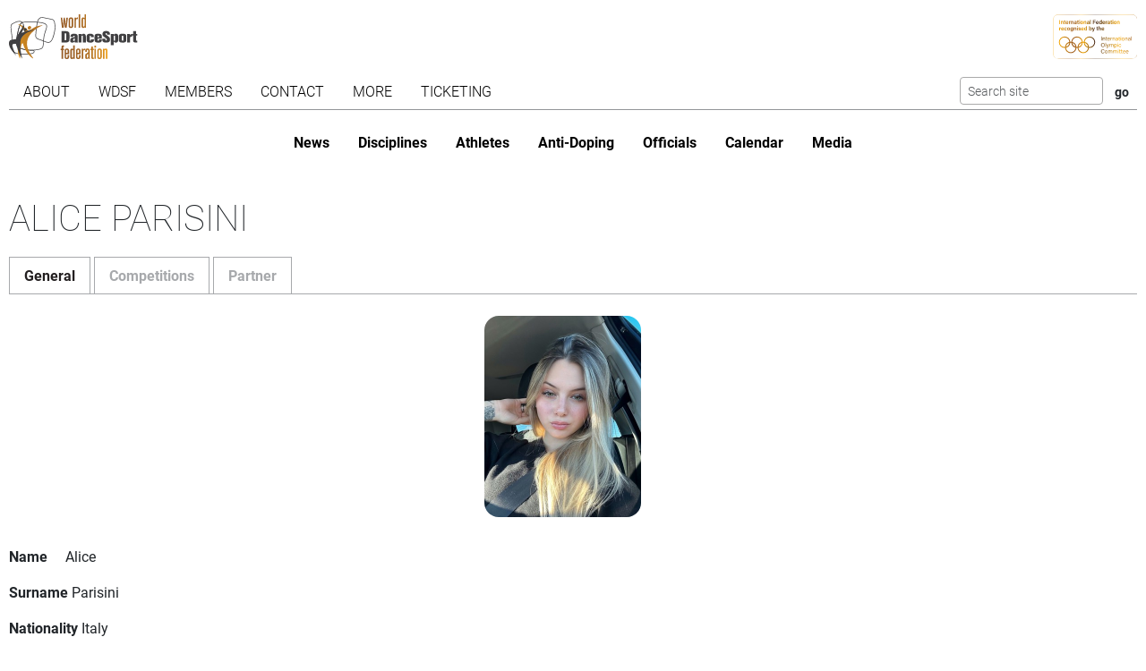

--- FILE ---
content_type: text/html; charset=utf-8
request_url: https://www.worlddancesport.org/Athletes/Alice-Parisini-a7cdcb7b-94e6-4449-8154-a8070118552b
body_size: 9171
content:
<!DOCTYPE html>
<html lang="en">
<head>
    <base href="https://www.worlddancesport.org/Athletes/Alice-Parisini-a7cdcb7b-94e6-4449-8154-a8070118552b" />
    <meta http-equiv="content-type" content="text/html; charset=utf-8" />
    <meta charset="UTF-8">

    <title>Details of WDSF athlete Alice Parisini</title>

    <meta property="og:url" content="Microsoft.AspNetCore.Http.DefaultHttpRequest" />
    <meta property="og:title" content=Details of WDSF athlete Alice Parisini />
    <meta property="fb:app_id" content="155163717868268" />
    
    <meta name="description" content="Details of the WDSF athlete Alice Parisini. Also includes the partner and competition history" />


    <meta name="viewport" content="width=device-width,initial-scale=1,maximum-scale=1,user-scalable=0">
    <meta name="HandheldFriendly" content="true" />

    <link rel="icon" type="image/png" href="/img/favicon/favicon-16x16.png" sizes="16x16" />
    <link rel="icon" type="image/png" href="/img/favicon/favicon-32x32.png" sizes="32x32" />
    <link rel="icon" type="image/png" href="/img/favicon/android-chrome-192x192.png" sizes="192x192" />
    <link rel="icon" href="/img/favicon/apple-touch-icon.png" sizes="180x180" />
    <link rel="icon" type="image/png" href="/img/favicon/android-chrome-512x512.png" sizes="512x512" />
    <link rel="apple-touch-icon" href="/img/favicon/apple-touch-icon.png" sizes="180x180" />
    <meta name="apple-mobile-web-app-capable" content="yes" />
    <meta name="apple-mobile-web-app-title" content="WDSF">

        <script id="Cookiebot" src="https://consent.cookiebot.com/uc.js" data-cbid="d373b099-d324-487f-80ca-fdc225cdef05" type="text/javascript"></script>
        <script data-cookieconsent="ignore">
            window.dataLayer = window.dataLayer || [];
            function gtag() { dataLayer.push(arguments);}
            gtag("consent", "default", {
                ad_personalization: "denied",
                ad_storage: "denied",
                ad_user_data: "denied",
                analytics_storage: "denied",
                functionality_storage: "denied",
                personalization_storage: "denied",
                security_storage: "granted",
                wait_for_update: 500,
            });
            gtag("set", "ads_data_redaction", true);
            gtag("set", "url_passthrough", false);
        </script>
        <script async src="https://www.googletagmanager.com/gtag/js?id=G-QWNLFQ7JL0"></script>
        <script>
            window.dataLayer = window.dataLayer || [];
            function gtag() { dataLayer.push(arguments); }
            gtag('js', new Date());
            gtag('config', 'G-QWNLFQ7JL0');
        </script>
        <script>
            (function loadScript(a){var b=document.getElementsByTagName("head")[0],c=document.createElement("script");c.type="text/javascript",c.src="https://tracker.metricool.com/resources/be.js",c.onreadystatechange=a,c.onload=a,b.appendChild(c)}(function(){beTracker.t({hash:"a0c38896aa00544edbf922ebee5578f6"})}));
        </script>


    <link href="/dist/4781.97b275b3.css" rel="stylesheet" type="text/css" /><link href="/dist/athlete_view.a14187a8.css" rel="stylesheet" type="text/css" />
<script type="text/javascript">!function(T,l,y){var S=T.location,k="script",D="instrumentationKey",C="ingestionendpoint",I="disableExceptionTracking",E="ai.device.",b="toLowerCase",w="crossOrigin",N="POST",e="appInsightsSDK",t=y.name||"appInsights";(y.name||T[e])&&(T[e]=t);var n=T[t]||function(d){var g=!1,f=!1,m={initialize:!0,queue:[],sv:"5",version:2,config:d};function v(e,t){var n={},a="Browser";return n[E+"id"]=a[b](),n[E+"type"]=a,n["ai.operation.name"]=S&&S.pathname||"_unknown_",n["ai.internal.sdkVersion"]="javascript:snippet_"+(m.sv||m.version),{time:function(){var e=new Date;function t(e){var t=""+e;return 1===t.length&&(t="0"+t),t}return e.getUTCFullYear()+"-"+t(1+e.getUTCMonth())+"-"+t(e.getUTCDate())+"T"+t(e.getUTCHours())+":"+t(e.getUTCMinutes())+":"+t(e.getUTCSeconds())+"."+((e.getUTCMilliseconds()/1e3).toFixed(3)+"").slice(2,5)+"Z"}(),iKey:e,name:"Microsoft.ApplicationInsights."+e.replace(/-/g,"")+"."+t,sampleRate:100,tags:n,data:{baseData:{ver:2}}}}var h=d.url||y.src;if(h){function a(e){var t,n,a,i,r,o,s,c,u,p,l;g=!0,m.queue=[],f||(f=!0,t=h,s=function(){var e={},t=d.connectionString;if(t)for(var n=t.split(";"),a=0;a<n.length;a++){var i=n[a].split("=");2===i.length&&(e[i[0][b]()]=i[1])}if(!e[C]){var r=e.endpointsuffix,o=r?e.location:null;e[C]="https://"+(o?o+".":"")+"dc."+(r||"services.visualstudio.com")}return e}(),c=s[D]||d[D]||"",u=s[C],p=u?u+"/v2/track":d.endpointUrl,(l=[]).push((n="SDK LOAD Failure: Failed to load Application Insights SDK script (See stack for details)",a=t,i=p,(o=(r=v(c,"Exception")).data).baseType="ExceptionData",o.baseData.exceptions=[{typeName:"SDKLoadFailed",message:n.replace(/\./g,"-"),hasFullStack:!1,stack:n+"\nSnippet failed to load ["+a+"] -- Telemetry is disabled\nHelp Link: https://go.microsoft.com/fwlink/?linkid=2128109\nHost: "+(S&&S.pathname||"_unknown_")+"\nEndpoint: "+i,parsedStack:[]}],r)),l.push(function(e,t,n,a){var i=v(c,"Message"),r=i.data;r.baseType="MessageData";var o=r.baseData;return o.message='AI (Internal): 99 message:"'+("SDK LOAD Failure: Failed to load Application Insights SDK script (See stack for details) ("+n+")").replace(/\"/g,"")+'"',o.properties={endpoint:a},i}(0,0,t,p)),function(e,t){if(JSON){var n=T.fetch;if(n&&!y.useXhr)n(t,{method:N,body:JSON.stringify(e),mode:"cors"});else if(XMLHttpRequest){var a=new XMLHttpRequest;a.open(N,t),a.setRequestHeader("Content-type","application/json"),a.send(JSON.stringify(e))}}}(l,p))}function i(e,t){f||setTimeout(function(){!t&&m.core||a()},500)}var e=function(){var n=l.createElement(k);n.src=h;var e=y[w];return!e&&""!==e||"undefined"==n[w]||(n[w]=e),n.onload=i,n.onerror=a,n.onreadystatechange=function(e,t){"loaded"!==n.readyState&&"complete"!==n.readyState||i(0,t)},n}();y.ld<0?l.getElementsByTagName("head")[0].appendChild(e):setTimeout(function(){l.getElementsByTagName(k)[0].parentNode.appendChild(e)},y.ld||0)}try{m.cookie=l.cookie}catch(p){}function t(e){for(;e.length;)!function(t){m[t]=function(){var e=arguments;g||m.queue.push(function(){m[t].apply(m,e)})}}(e.pop())}var n="track",r="TrackPage",o="TrackEvent";t([n+"Event",n+"PageView",n+"Exception",n+"Trace",n+"DependencyData",n+"Metric",n+"PageViewPerformance","start"+r,"stop"+r,"start"+o,"stop"+o,"addTelemetryInitializer","setAuthenticatedUserContext","clearAuthenticatedUserContext","flush"]),m.SeverityLevel={Verbose:0,Information:1,Warning:2,Error:3,Critical:4};var s=(d.extensionConfig||{}).ApplicationInsightsAnalytics||{};if(!0!==d[I]&&!0!==s[I]){var c="onerror";t(["_"+c]);var u=T[c];T[c]=function(e,t,n,a,i){var r=u&&u(e,t,n,a,i);return!0!==r&&m["_"+c]({message:e,url:t,lineNumber:n,columnNumber:a,error:i}),r},d.autoExceptionInstrumented=!0}return m}(y.cfg);function a(){y.onInit&&y.onInit(n)}(T[t]=n).queue&&0===n.queue.length?(n.queue.push(a),n.trackPageView({})):a()}(window,document,{
src: "https://js.monitor.azure.com/scripts/b/ai.2.min.js", // The SDK URL Source
crossOrigin: "anonymous", 
cfg: { // Application Insights Configuration
    connectionString: 'InstrumentationKey=35cd216f-5c9c-4fca-bb96-6f1efc025d53;IngestionEndpoint=https://westeurope-5.in.applicationinsights.azure.com/;LiveEndpoint=https://westeurope.livediagnostics.monitor.azure.com/;ApplicationId=4165306b-c256-4a4d-a210-ab7c3a2fc8ac'
}});</script></head>
<body>
    <header class="logos">
        <a href="/" class="main-logo"><img src="/img/logos/WDSF_logo_gold.svg" height="50" /></a>
        <a href="/" class="ioc-logo"><img src="/img/logos/ioc_recognised.svg" height="50" /></a>
        <a href="/" class="mobile-nav-toggler__open">
            <img src="/img/icons/hamburger_menu.svg" height="30" />
        </a>
    </header>
    <header class="navigation">
        <a href="#" class="mobile-nav-toggler__close"><img src="/img/icons/cross white.svg" height="30" /></a>
        <nav class="primary-nav nav">
            <ul><li class="has-children"><span class="menu-link "><span class="menu-link-text">About</span><span class="child-toggler"><i class="child_closed fal fa-chevron-right"></i><i class="child_open far fa-xmark"></i></span></span><ul><li><a class="menu-link " href="/About/Dance-Styles"><span class="menu-link-text">Dance Styles</span></a></li><li><a class="menu-link " href="/Breaking"><span class="menu-link-text">Breaking</span></a></li><li><a class="menu-link " href="/About/Competition"><span class="menu-link-text">Competition</span></a></li><li><a class="menu-link " href="/About/All"><span class="menu-link-text">Sport for all</span></a></li><li><a class="menu-link " href="/About/Olympic"><span class="menu-link-text">Within World Sports</span></a></li><li><a class="menu-link " href="/About/DanceSport-Games"><span class="menu-link-text">DanceSport Games</span></a></li></ul></li><li class="has-children"><span class="menu-link "><span class="menu-link-text">WDSF</span><span class="child-toggler"><i class="child_closed fal fa-chevron-right"></i><i class="child_open far fa-xmark"></i></span></span><ul><li><a class="menu-link " href="/WDSF/History"><span class="menu-link-text">History</span></a></li><li><a class="menu-link " href="/WDSF/Vision"><span class="menu-link-text">Vision</span></a></li><li><a class="menu-link " href="/WDSF/Organisation"><span class="menu-link-text">Organisation</span></a></li><li><a class="menu-link " href="/WDSF/Commissions"><span class="menu-link-text">Commissions</span></a></li><li><a class="menu-link " href="/WDSF/Associations"><span class="menu-link-text">Associations</span></a></li><li><a class="menu-link " href="/WDSF/Academy"><span class="menu-link-text">Academy</span></a></li><li><a class="menu-link " href="/WDSF/Partners"><span class="menu-link-text">Partners</span></a></li><li><a class="menu-link " href="/WDSF/Hall-of-Fame"><span class="menu-link-text">Hall of Fame</span></a></li><li><a class="menu-link " href="/WDSF/WDSF-Offices"><span class="menu-link-text">WDSF Offices</span></a></li><li><a class="menu-link " href="/WDSF/Employees"><span class="menu-link-text">Employees</span></a></li><li><a class="menu-link " href="/WDSF/IT-Infrastructure"><span class="menu-link-text">IT Infrastructure</span></a></li></ul></li><li class="has-children"><span class="menu-link "><span class="menu-link-text">Members</span><span class="child-toggler"><i class="child_closed fal fa-chevron-right"></i><i class="child_open far fa-xmark"></i></span></span><ul><li><a class="menu-link " href="/Members"><span class="menu-link-text">WDSF</span></a></li><li><a class="menu-link " href="/WDSF/Associate-Members"><span class="menu-link-text">Associate Members</span></a></li><li><a class="menu-link " href="/WDSF/Membership"><span class="menu-link-text">Membership</span></a></li></ul></li><li class="has-children"><span class="menu-link "><span class="menu-link-text">Contact</span><span class="child-toggler"><i class="child_closed fal fa-chevron-right"></i><i class="child_open far fa-xmark"></i></span></span><ul><li><a class="menu-link " href="/Contacts"><span class="menu-link-text">WDSF</span></a></li><li><a class="menu-link " href="/Contacts/Commissions-198"><span class="menu-link-text">Commissions</span></a></li><li><a class="menu-link " href="/Contacts/National-Administrators-216"><span class="menu-link-text">National Administrators</span></a></li></ul></li><li class="has-children"><span class="menu-link "><span class="menu-link-text">More</span><span class="child-toggler"><i class="child_closed fal fa-chevron-right"></i><i class="child_open far fa-xmark"></i></span></span><ul><li><a class="menu-link " href="/Rules"><span class="menu-link-text">Rules, documents and forms</span></a></li><li class="has-children"><span class="menu-link "><span class="menu-link-text">Meeting minutes & reports</span><span class="child-toggler"><i class="child_closed fal fa-chevron-right"></i><i class="child_open far fa-xmark"></i></span></span><ul><li><a class="menu-link " href="/Minutes/GeneralAssembly"><span class="menu-link-text">General Meeting</span></a></li><li><a class="menu-link " href="/Minutes/Presidium"><span class="menu-link-text">Presidium</span></a></li><li><a class="menu-link " href="/Minutes/ManagingCommittee"><span class="menu-link-text">Managing Committee</span></a></li></ul></li><li><a class="menu-link " href="/Press/Corporate-Identity"><span class="menu-link-text">Corporate Identity</span></a></li><li><a class="menu-link " href="/FAQ"><span class="menu-link-text">Frequently Asked Questions</span></a></li><li><a class="menu-link " href="https://my.wdsf.org"><span class="menu-link-text">My WDSF account</span></a></li></ul></li><li><a class="menu-link " href="https://wdregistrationfront.azureedge.net/ticketing"><span class="menu-link-text">Ticketing</span></a></li></ul>
            <div class="search">
                <form method="get" class="search__form" action="/Search">
                    <input type="text" maxlength="50" name="q" class="search__input form-control form-control-sm" placeholder="Search site" />
                    <input type="submit" value="go" class="search__submit btn btn-sm" />
                </form>
            </div>
        </nav>
        <nav class="secondary-nav nav">
            <ul><li class="mobile_only"><a class="menu-link " href="/"><span class="menu-link-text">Home</span></a></li><li><a class="menu-link " href="/News"><span class="menu-link-text">News</span></a></li><li class="has-children"><span class="menu-link "><span class="menu-link-text">Disciplines</span><span class="child-toggler"><i class="child_closed fal fa-chevron-right"></i><i class="child_open far fa-xmark"></i></span></span><ul><li><a class="menu-link " href="/Standard-Latin-10Dance"><span class="menu-link-text">Standard, Latin and Ten Dance</span></a></li><li><a class="menu-link " href="/Breaking"><span class="menu-link-text">Breaking</span></a></li><li><a class="menu-link " href="/Professional"><span class="menu-link-text">Professional</span></a></li><li><a class="menu-link " href="/Stage"><span class="menu-link-text">Stage</span></a></li><li><a class="menu-link " href="/Caribbean"><span class="menu-link-text">Caribbean</span></a></li><li><a class="menu-link " href="/Disco"><span class="menu-link-text">Disco</span></a></li><li><a class="menu-link " href="/HipHop"><span class="menu-link-text">HipHop</span></a></li><li><a class="menu-link " href="https://wrrc.dance/"><span class="menu-link-text">Rock'n'Roll</span></a></li></ul></li><li class="has-children active"><span class="menu-link "><span class="menu-link-text">Athletes</span><span class="child-toggler"><i class="child_closed fal fa-chevron-right"></i><i class="child_open far fa-xmark"></i></span></span><ul><li><a class="menu-link " href="/Ranking/World"><span class="menu-link-text">World Ranking</span></a></li><li><a class="menu-link " href="/Ranking/GrandSlam"><span class="menu-link-text">GrandSlam Ranking</span></a></li><li class="active"><a class="menu-link " href="/Athletes"><span class="menu-link-text">Athletes</span></a></li><li><a class="menu-link " href="/Couples"><span class="menu-link-text">Couples</span></a></li><li><a class="menu-link " href="/Teams"><span class="menu-link-text">Teams</span></a></li><li><a class="menu-link " href="/WDSF/Safe-Sport"><span class="menu-link-text">Safe Sport</span></a></li><li><a class="menu-link " href="https://ecards.worlddancesport.org"><span class="menu-link-text">Apply for a license here</span></a></li></ul></li><li><a class="menu-link " href="/Rule/Anti-Doping"><span class="menu-link-text">Anti-Doping</span></a></li><li class="has-children"><span class="menu-link "><span class="menu-link-text">Officials</span><span class="child-toggler"><i class="child_closed fal fa-chevron-right"></i><i class="child_open far fa-xmark"></i></span></span><ul><li><a class="menu-link " href="/Officials"><span class="menu-link-text">List</span></a></li><li><a class="menu-link " href="/NominatedOfficials"><span class="menu-link-text">Nominated</span></a></li></ul></li><li class="has-children"><span class="menu-link "><span class="menu-link-text">Calendar</span><span class="child-toggler"><i class="child_closed fal fa-chevron-right"></i><i class="child_open far fa-xmark"></i></span></span><ul><li><a class="menu-link " href="/Calendar/Competitions"><span class="menu-link-text">Competitions</span></a></li><li><a class="menu-link " href="/Calendar/Results"><span class="menu-link-text">Results</span></a></li><li><a class="menu-link " href="/Calendar/Officials"><span class="menu-link-text">Congresses and Exams</span></a></li><li><a class="menu-link " href="/Events/Granting"><span class="menu-link-text">Title grantings</span></a></li><li><a class="menu-link " href="/Agm"><span class="menu-link-text">AGM</span></a></li><li><a class="menu-link " href="/Content/Organiser"><span class="menu-link-text">Organisers</span></a></li></ul></li><li class="has-children"><span class="menu-link "><span class="menu-link-text">Media</span><span class="child-toggler"><i class="child_closed fal fa-chevron-right"></i><i class="child_open far fa-xmark"></i></span></span><ul><li><a class="menu-link " href="/Media/Gallery"><span class="menu-link-text">Gallery</span></a></li><li><a class="menu-link " href="/Media/Collections"><span class="menu-link-text">Collections</span></a></li><li><a class="menu-link " href="https://www.dancesporttotal.com/"><span class="menu-link-text">Live Events</span></a></li><li><a class="menu-link " href="https://my.wdsf.org/Subscriptions/BackstageAccess"><span class="menu-link-text">Backstage Access</span></a></li><li><a class="menu-link " href="https://my.wdsf.org/Subscriptions/MediaLicense"><span class="menu-link-text">Media License</span></a></li></ul></li></ul>
        </nav>
    </header>

    
        <aside class="hero-banner">
            
        </aside>
    




<main>
    <h1>Alice Parisini</h1>
    <ul class="nav nav-tabs" role="tablist" id="contentTab">
        <li class="nav-item" role="presentation">
            <button class="nav-link active" data-bs-toggle="tab" data-bs-target="#general" type="button" role="tab" aria-controls="general" aria-selected="true">General</button>
        </li>
        <li class="nav-item" role="presentation">
            <button class="nav-link" data-bs-toggle="tab" data-bs-target="#competition" type="button" role="tab" aria-controls="competition" aria-selected="true">Competitions</button>
        </li>

            <li class="nav-item" role="presentation">
                <button class="nav-link" data-bs-toggle="tab" data-bs-target="#partner" type="button" role="tab" aria-controls="partner" aria-selected="true">Partner</button>
            </li>

    </ul>
    <article class="tab-content">

        <section id="general" class="tab-pane show active" role="tabpanel">
            <h2 class="hideInTab">General information</h2>
            <div class="profile profile--single">
                <div class="profile__picture with-image-placeholder">
                        <img src="/api/picture/person/a7cdcb7b-94e6-4449-8154-a8070118552b?useAlternate=False" width="175" height="225" alt="Profile picture of Alice Parisini" />
                </div>
                <dl class="profile__info">
                    <dt class="profile__info__label">Name</dt>
                    <dd class="profile__info__content">Alice</dd>
                    <dt class="profile__info__label">Surname</dt>
                    <dd class="profile__info__content">Parisini</dd>
                    <dt class="profile__info__label">Nationality</dt>
                    <dd class="profile__info__content">Italy</dd>
                    <dt class="profile__info__label">Member Id number (MIN)</dt>
                    <dd class="profile__info__content">10116597</dd>


                        <dt class="profile__info__label">Current age group</dt>
                            <dd class="profile__info__content">Adult</dd>

                        <dt class="profile__info__label">Represents</dt>

                    <dd class="profile__info__content">Albania</dd>
                </dl>
                <dl class="profile__info profile__info--second">

                    <dt class="profile__info__label">Licenses</dt>
                    <dd class="profile__info__content">
                            <p>
                                Division: General<br />
                                Status: Active<br />
                                Expires on: 25/04/2026
                            </p>
                    </dd>


                        <dt class="profile__info__label">Transfered from</dt>
                        <dd class="profile__info__content">
                            <p>
Italy                                    to
Georgia                                    on
18/04/2022 <br />
                            </p>
                        </dd>







                </dl>
            </div>
        </section>
        <section id="competition" class="tab-pane" role="tabpanel">
            <h2 class="hideInTab">Competitions</h2>
                    <input type="hidden" value="" class="js-ranking-selector" />
                <div class="table-responsive">
                    <table class="table table-striped table-withranking js-ranking-table">
                        <thead>
                            <tr>
                                <th>Rank</th>
                                <th>Points</th>
                                <th>Date</th>
                                <th>Event</th>
                                <th>Discipline</th>
                                <th>Category</th>
                                <th>Location</th>
                            </tr>
                        </thead>
                        <tbody>
                                <tr >
                                        <td>4.</td>
                                        <td>429</td>
                                    <td class="dateColumn">8 November 2025</td>
                                    <td><a href="/Competitions/Ranking/World-Open-(new-series)-Zlin-Adult-Latin-64484">World Open (new series)</a></td>
                                    <td>Latin</td>
                                    <td>Adult</td>
                                    <td>Zlin, Czechia</td>
                                </tr>
                                <tr >
                                        <td>37.</td>
                                        <td>378</td>
                                    <td class="dateColumn">5 October 2025</td>
                                    <td><a href="/Competitions/Ranking/GrandSlam-Rome-Adult-Latin-64676">GrandSlam</a></td>
                                    <td>Latin</td>
                                    <td>Adult</td>
                                    <td>Rome, Italy</td>
                                </tr>
                                <tr >
                                        <td>8.</td>
                                        <td>369</td>
                                    <td class="dateColumn">28 September 2025</td>
                                    <td><a href="/Competitions/Ranking/World-Open-(new-series)-Vagos-Adult-Latin-64657">World Open (new series)</a></td>
                                    <td>Latin</td>
                                    <td>Adult</td>
                                    <td>Vagos, Portugal</td>
                                </tr>
                                <tr >
                                        <td>1.</td>
                                        <td>340</td>
                                    <td class="dateColumn">17 May 2025</td>
                                    <td><a href="/Competitions/Ranking/International-Open-Valencia-(Paterna)-Adult-Latin-63362">International Open</a></td>
                                    <td>Latin</td>
                                    <td>Adult</td>
                                    <td>Valencia (Paterna), Spain</td>
                                </tr>
                                <tr >
                                        <td>82.</td>
                                        <td>214</td>
                                    <td class="dateColumn">13 April 2025</td>
                                    <td><a href="/Competitions/Ranking/GrandSlam-Blackpool-Adult-Latin-63466">GrandSlam</a></td>
                                    <td>Latin</td>
                                    <td>Adult</td>
                                    <td>Blackpool, United Kingdom</td>
                                </tr>
                                <tr >
                                        <td>7.</td>
                                        <td>252</td>
                                    <td class="dateColumn">30 March 2025</td>
                                    <td><a href="/Competitions/Ranking/International-Open-Calvia-Adult-Latin-63453">International Open</a></td>
                                    <td>Latin</td>
                                    <td>Adult</td>
                                    <td>Calvia, Spain</td>
                                </tr>
                                <tr >
                                        <td>12.</td>
                                        <td>314</td>
                                    <td class="dateColumn">9 February 2025</td>
                                    <td><a href="/Competitions/Ranking/World-Open-(new-series)-Antwerp-Adult-Latin-62687">World Open (new series)</a></td>
                                    <td>Latin</td>
                                    <td>Adult</td>
                                    <td>Antwerp, Belgium</td>
                                </tr>
                                <tr >
                                        <td>12.</td>
                                        <td>363</td>
                                    <td class="dateColumn">25 January 2025</td>
                                    <td><a href="/Competitions/Ranking/World-Open-(new-series)-Pforzheim-Adult-Latin-62235">World Open (new series)</a></td>
                                    <td>Latin</td>
                                    <td>Adult</td>
                                    <td>Pforzheim, Germany</td>
                                </tr>
                                <tr >
                                        <td>3.</td>
                                        <td>351</td>
                                    <td class="dateColumn">14 December 2024</td>
                                    <td><a href="/Competitions/Ranking/International-Open-Zagreb-Adult-Latin-60683">International Open</a></td>
                                    <td>Latin</td>
                                    <td>Adult</td>
                                    <td>Zagreb, Croatia</td>
                                </tr>
                                <tr >
                                        <td>2.</td>
                                        <td>314</td>
                                    <td class="dateColumn">8 December 2024</td>
                                    <td><a href="/Competitions/Ranking/International-Open-Gliwice-Adult-Latin-62492">International Open</a></td>
                                    <td>Latin</td>
                                    <td>Adult</td>
                                    <td>Gliwice , Poland</td>
                                </tr>
                                <tr >
                                        <td colspan="2">Excused</td>
                                    <td class="dateColumn">29 September 2024</td>
                                    <td><a href="/Competitions/Ranking/International-Open-Alicante-Adult-Latin-61885">International Open</a></td>
                                    <td>Latin</td>
                                    <td>Adult</td>
                                    <td>Alicante, Spain</td>
                                </tr>
                                <tr >
                                        <td>58.</td>
                                        <td>276</td>
                                    <td class="dateColumn">16 August 2024</td>
                                    <td><a href="/Competitions/Ranking/GrandSlam-Stuttgart-Adult-Latin-61288">GrandSlam</a></td>
                                    <td>Latin</td>
                                    <td>Adult</td>
                                    <td>Stuttgart , Germany</td>
                                </tr>
                                <tr >
                                        <td>9.</td>
                                        <td>198</td>
                                    <td class="dateColumn">18 May 2024</td>
                                    <td><a href="/Competitions/Ranking/International-Open-Tbilisi-Adult-Latin-61540">International Open</a></td>
                                    <td>Latin</td>
                                    <td>Adult</td>
                                    <td>Tbilisi, Georgia</td>
                                </tr>
                                <tr >
                                        <td>38.</td>
                                        <td>358</td>
                                    <td class="dateColumn">4 May 2024</td>
                                    <td><a href="/Competitions/Ranking/GrandSlam-Calvi&#xE0;-Adult-Latin-61028">GrandSlam</a></td>
                                    <td>Latin</td>
                                    <td>Adult</td>
                                    <td>Calvi&#xE0;, Spain</td>
                                </tr>
                                <tr >
                                        <td>4.</td>
                                        <td>281</td>
                                    <td class="dateColumn">14 April 2024</td>
                                    <td><a href="/Competitions/Ranking/International-Open-Bassano-Del-Grappa-Adult-Latin-61435">International Open</a></td>
                                    <td>Latin</td>
                                    <td>Adult</td>
                                    <td>Bassano Del Grappa, Italy</td>
                                </tr>
                                <tr >
                                        <td colspan="2">Excused</td>
                                    <td class="dateColumn">24 February 2024</td>
                                    <td><a href="/Competitions/Ranking/International-Open-V&#xF6;sendorf-Adult-Latin-60212">International Open</a></td>
                                    <td>Latin</td>
                                    <td>Adult</td>
                                    <td>V&#xF6;sendorf, Austria</td>
                                </tr>
                                <tr >
                                        <td>5.</td>
                                        <td>246</td>
                                    <td class="dateColumn">28 January 2024</td>
                                    <td><a href="/Competitions/Ranking/International-Open-Ankara-Adult-Latin-60513">International Open</a></td>
                                    <td>Latin</td>
                                    <td>Adult</td>
                                    <td>Ankara, T&#xFC;rkiye</td>
                                </tr>
                                <tr >
                                        <td>12.</td>
                                        <td>205</td>
                                    <td class="dateColumn">21 January 2024</td>
                                    <td><a href="/Competitions/Ranking/World-Open-(new-series)-Lazise-Adult-Latin-60654">World Open (new series)</a></td>
                                    <td>Latin</td>
                                    <td>Adult</td>
                                    <td>Lazise , Italy</td>
                                </tr>
                                <tr >
                                        <td>7.</td>
                                        <td>217</td>
                                    <td class="dateColumn">19 November 2023</td>
                                    <td><a href="/Competitions/Ranking/International-Open-Salaspils-Adult-Latin-60263">International Open</a></td>
                                    <td>Latin</td>
                                    <td>Adult</td>
                                    <td>Salaspils, Latvia</td>
                                </tr>
                                <tr >
                                        <td>14.</td>
                                        <td>166</td>
                                    <td class="dateColumn">28 October 2023</td>
                                    <td><a href="/Competitions/Ranking/World-Open-(new-series)-Vagos-Adult-Latin-60038">World Open (new series)</a></td>
                                    <td>Latin</td>
                                    <td>Adult</td>
                                    <td>Vagos, Portugal</td>
                                </tr>
                                <tr >
                                        <td>7.</td>
                                        <td>217</td>
                                    <td class="dateColumn">16 September 2023</td>
                                    <td><a href="/Competitions/Ranking/International-Open-La-Louviere-Adult-Latin-59905">International Open</a></td>
                                    <td>Latin</td>
                                    <td>Adult</td>
                                    <td>La Louviere, Belgium</td>
                                </tr>
                                <tr >
                                        <td>14.</td>
                                        <td></td>
                                    <td class="dateColumn">10 August 2023</td>
                                    <td><a href="/Competitions/Ranking/Open-Stuttgart-Rising-Stars-Latin-59466">Open</a></td>
                                    <td>Latin</td>
                                    <td>Rising Stars</td>
                                    <td>Stuttgart, Germany</td>
                                </tr>
                                <tr >
                                        <td>18.</td>
                                        <td>186</td>
                                    <td class="dateColumn">1 July 2023</td>
                                    <td><a href="/Competitions/Ranking/World-Open-(new-series)-Wuppertal-Adult-Latin-58594">World Open (new series)</a></td>
                                    <td>Latin</td>
                                    <td>Adult</td>
                                    <td>Wuppertal, Germany</td>
                                </tr>
                                <tr >
                                        <td>7.</td>
                                        <td>182</td>
                                    <td class="dateColumn">27 May 2023</td>
                                    <td><a href="/Competitions/Ranking/International-Open-Tbilisi-Adult-Latin-59597">International Open</a></td>
                                    <td>Latin</td>
                                    <td>Adult</td>
                                    <td>Tbilisi, Georgia</td>
                                </tr>
                                <tr >
                                        <td>9.</td>
                                        <td>168</td>
                                    <td class="dateColumn">6 May 2023</td>
                                    <td><a href="/Competitions/Ranking/International-Open-Tirana-Adult-Latin-59053">International Open</a></td>
                                    <td>Latin</td>
                                    <td>Adult</td>
                                    <td>Tirana, Albania</td>
                                </tr>
                                <tr >
                                        <td>7.</td>
                                        <td>252</td>
                                    <td class="dateColumn">19 March 2023</td>
                                    <td><a href="/Competitions/Ranking/International-Open-Cisterna-di-Latina-Adult-Latin-59417">International Open</a></td>
                                    <td>Latin</td>
                                    <td>Adult</td>
                                    <td>Cisterna di Latina, Italy</td>
                                </tr>
                                <tr >
                                        <td>23.</td>
                                        <td>134</td>
                                    <td class="dateColumn">11 February 2023</td>
                                    <td><a href="/Competitions/Ranking/World-Open-(new-series)-Antwerpen-Adult-Latin-58887">World Open (new series)</a></td>
                                    <td>Latin</td>
                                    <td>Adult</td>
                                    <td>Antwerpen, Belgium</td>
                                </tr>
                                <tr >
                                        <td>6.</td>
                                        <td>224</td>
                                    <td class="dateColumn">8 January 2023</td>
                                    <td><a href="/Competitions/Ranking/International-Open-Cossirano-di-Trenzano-(BS)-Adult-Latin-58828">International Open</a></td>
                                    <td>Latin</td>
                                    <td>Adult</td>
                                    <td>Cossirano di Trenzano (BS), Italy</td>
                                </tr>
                                <tr >
                                        <td>1.</td>
                                        <td>230</td>
                                    <td class="dateColumn">10 December 2022</td>
                                    <td><a href="/Competitions/Ranking/International-Open-Jesi-Adult-Latin-58932">International Open</a></td>
                                    <td>Latin</td>
                                    <td>Adult</td>
                                    <td>Jesi, Italy</td>
                                </tr>
                                <tr >
                                        <td>7.</td>
                                        <td>252</td>
                                    <td class="dateColumn">26 November 2022</td>
                                    <td><a href="/Competitions/Ranking/International-Open-Turin-Adult-Latin-58699">International Open</a></td>
                                    <td>Latin</td>
                                    <td>Adult</td>
                                    <td>Turin, Italy</td>
                                </tr>
                                <tr >
                                        <td>3.</td>
                                        <td></td>
                                    <td class="dateColumn">8 February 2020</td>
                                    <td><a href="/Competitions/Ranking/Open-Montichiari-Brescia-Junior-II-Latin-55858">Open</a></td>
                                    <td>Latin</td>
                                    <td>Junior II</td>
                                    <td>Montichiari Brescia, Italy</td>
                                </tr>
                                <tr >
                                        <td>2.</td>
                                        <td></td>
                                    <td class="dateColumn">7 December 2019</td>
                                    <td><a href="/Competitions/Ranking/Open-Jesi-Junior-Latin-55901">Open</a></td>
                                    <td>Latin</td>
                                    <td>Junior</td>
                                    <td>Jesi, Italy</td>
                                </tr>
                                <tr >
                                        <td>19.</td>
                                        <td>86</td>
                                    <td class="dateColumn">7 December 2019</td>
                                    <td><a href="/Competitions/Ranking/Open-Jesi-Youth-Latin-55677">Open</a></td>
                                    <td>Latin</td>
                                    <td>Youth</td>
                                    <td>Jesi, Italy</td>
                                </tr>
                                <tr >
                                        <td>3.</td>
                                        <td></td>
                                    <td class="dateColumn">30 November 2019</td>
                                    <td><a href="/Competitions/Ranking/Open-Vigevano-Junior-II-Latin-55774">Open</a></td>
                                    <td>Latin</td>
                                    <td>Junior II</td>
                                    <td>Vigevano, Italy</td>
                                </tr>
                                <tr >
                                        <td>15.</td>
                                        <td>104</td>
                                    <td class="dateColumn">30 November 2019</td>
                                    <td><a href="/Competitions/Ranking/Open-Vigevano-Youth-Latin-55772">Open</a></td>
                                    <td>Latin</td>
                                    <td>Youth</td>
                                    <td>Vigevano, Italy</td>
                                </tr>
                                <tr >
                                        <td>7.</td>
                                        <td></td>
                                    <td class="dateColumn">9 February 2019</td>
                                    <td><a href="/Competitions/Ranking/Open-Brescia-Junior-II-Latin-54028">Open</a></td>
                                    <td>Latin</td>
                                    <td>Junior II</td>
                                    <td>Brescia, Italy</td>
                                </tr>
                                <tr >
                                        <td>21.</td>
                                        <td>78</td>
                                    <td class="dateColumn">9 February 2019</td>
                                    <td><a href="/Competitions/Ranking/Open-Brescia-Youth-Latin-54029">Open</a></td>
                                    <td>Latin</td>
                                    <td>Youth</td>
                                    <td>Brescia, Italy</td>
                                </tr>
                                <tr >
                                        <td>6.</td>
                                        <td></td>
                                    <td class="dateColumn">8 December 2018</td>
                                    <td><a href="/Competitions/Ranking/Open-Jesi-Junior-Latin-53773">Open</a></td>
                                    <td>Latin</td>
                                    <td>Junior</td>
                                    <td>Jesi, Italy</td>
                                </tr>
                                <tr >
                                        <td>18.</td>
                                        <td>68</td>
                                    <td class="dateColumn">8 December 2018</td>
                                    <td><a href="/Competitions/Ranking/Open-Jesi-Youth-Latin-52638">Open</a></td>
                                    <td>Latin</td>
                                    <td>Youth</td>
                                    <td>Jesi, Italy</td>
                                </tr>
                                <tr >
                                        <td>11.</td>
                                        <td></td>
                                    <td class="dateColumn">27 October 2018</td>
                                    <td><a href="/Competitions/Ranking/Open-Pescara-Junior-II-Latin-52467">Open</a></td>
                                    <td>Latin</td>
                                    <td>Junior II</td>
                                    <td>Pescara, Italy</td>
                                </tr>
                                <tr >
                                        <td>28.</td>
                                        <td>55</td>
                                    <td class="dateColumn">27 October 2018</td>
                                    <td><a href="/Competitions/Ranking/Open-Pescara-Youth-Latin-52471">Open</a></td>
                                    <td>Latin</td>
                                    <td>Youth</td>
                                    <td>Pescara, Italy</td>
                                </tr>
                                <tr >
                                        <td>5.</td>
                                        <td></td>
                                    <td class="dateColumn">9 June 2018</td>
                                    <td><a href="/Competitions/Ranking/Open-Rubiera-Junior-Latin-52286">Open</a></td>
                                    <td>Latin</td>
                                    <td>Junior</td>
                                    <td>Rubiera, Italy</td>
                                </tr>
                                <tr >
                                        <td>18.</td>
                                        <td>68</td>
                                    <td class="dateColumn">8 June 2018</td>
                                    <td><a href="/Competitions/Ranking/Open-Rubiera-Youth-Latin-52276">Open</a></td>
                                    <td>Latin</td>
                                    <td>Youth</td>
                                    <td>Rubiera, Italy</td>
                                </tr>
                                <tr >
                                        <td>7.</td>
                                        <td></td>
                                    <td class="dateColumn">2 June 2018</td>
                                    <td><a href="/Competitions/Ranking/Open-Livorno-Junior-II-Latin-52195">Open</a></td>
                                    <td>Latin</td>
                                    <td>Junior II</td>
                                    <td>Livorno, Italy</td>
                                </tr>
                                <tr >
                                        <td>27.</td>
                                        <td>60</td>
                                    <td class="dateColumn">2 June 2018</td>
                                    <td><a href="/Competitions/Ranking/Open-Livorno-Youth-Latin-52197">Open</a></td>
                                    <td>Latin</td>
                                    <td>Youth</td>
                                    <td>Livorno, Italy</td>
                                </tr>
                                <tr >
                                        <td>5.</td>
                                        <td></td>
                                    <td class="dateColumn">1 May 2018</td>
                                    <td><a href="/Competitions/Ranking/Open-Torino-Junior-II-Latin-52237">Open</a></td>
                                    <td>Latin</td>
                                    <td>Junior II</td>
                                    <td>Torino, Italy</td>
                                </tr>
                                <tr >
                                        <td>19.</td>
                                        <td>59</td>
                                    <td class="dateColumn">1 May 2018</td>
                                    <td><a href="/Competitions/Ranking/Open-Torino-Youth-Latin-52236">Open</a></td>
                                    <td>Latin</td>
                                    <td>Youth</td>
                                    <td>Torino, Italy</td>
                                </tr>
                                <tr >
                                        <td>3.</td>
                                        <td></td>
                                    <td class="dateColumn">7 April 2018</td>
                                    <td><a href="/Competitions/Ranking/Open-Olbia-Junior-Latin-52186">Open</a></td>
                                    <td>Latin</td>
                                    <td>Junior</td>
                                    <td>Olbia, Italy</td>
                                </tr>
                                <tr >
                                        <td>40.</td>
                                        <td>64</td>
                                    <td class="dateColumn">7 April 2018</td>
                                    <td><a href="/Competitions/Ranking/Open-Olbia-Youth-Latin-52183">Open</a></td>
                                    <td>Latin</td>
                                    <td>Youth</td>
                                    <td>Olbia, Italy</td>
                                </tr>
                        </tbody>
                    </table>
                </div>
        </section>

            <section id="partner" class="tab-pane" role="tabpanel">
                <h2 class="hideInTab">Partner</h2>
                <div class="table-responsive">
                    <table class="table table-striped">
                        <thead>
                            <tr>
                                <th>Couple</th>
                                <th>Name</th>
                                <th>Nationality</th>
                                <th>Competing for</th>
                                <th>Status</th>
                                <th>Joined</th>
                                <th>Retired</th>
                            </tr>
                        </thead>
                        <tbody>
                                <tr>
                                    <td><a href="/Couples/Alessandro-Tenore-and-Alice-Parisini-607927">info</a></td>
                                    <td><a href="/Athletes/Alessandro-Tenore-db5988b4-3e9d-4449-9078-a877012f2b27">Alessandro Tenore</a></td>
                                    <td>Georgia</td>
                                    <td>Albania</td>
                                    <td>Active</td>
                                    <td>20/04/2022</td>
                                    <td></td>
                                </tr>
                                <tr>
                                    <td><a href="/Couples/Francesco-De-Biase-and-Alice-Parisini-604533">info</a></td>
                                    <td><a href="/Athletes/Francesco-De-Biase-f13b291c-5679-4508-831f-a74000b88e1a">Francesco De Biase</a></td>
                                    <td>Italy</td>
                                    <td>Italy</td>
                                    <td>Retired</td>
                                    <td>13/11/2019</td>
                                    <td>25/03/2021</td>
                                </tr>
                                <tr>
                                    <td><a href="/Couples/Erminio-De-Matteo-and-Alice-Parisini-596534">info</a></td>
                                    <td><a href="/Athletes/Erminio-De-Matteo-c8b91978-858a-4e6d-9227-a6e300ac32e6">Erminio De Matteo</a></td>
                                    <td>Italy</td>
                                    <td>Italy</td>
                                    <td>Retired</td>
                                    <td>03/04/2018</td>
                                    <td>13/11/2019</td>
                                </tr>
                        </tbody>
                    </table>
                </div>
            </section>
    </article>
</main>
    
        <aside class="hero-banner" style="margin:2rem 0;">
            <div class="advertising" data-placement=a054f661-f453-4b78-a62c-b2910131d887><a href="https://old.worlddancesport.org" title="Old website" class="advertising__link">
    <picture class="advertising__picture">
        <source srcset="https://cdnb.worlddancesport.org/images/ads/786.jpg?638762780476314728" type="image/jpeg" media="(min-width: 768px)" width="1502" height="159">
        <img src="https://cdnb.worlddancesport.org/images/ads/786_alt.jpg?638762780476314762" width="916" height="315" alt="Old website"/>
    </picture>
</a> </div>
        </aside>
    

    <footer class="footer">
        <a href="/" class="footer__main-logo"><img src="/img/logos/WDSF_logo_white_horizontal.svg" height="30" /></a>

        <section class="social__container">
            <div class="social__icons">
                <a href="https://twitter.com/DanceSportTotal" class="social__icons__link"><img src="/img/icons/icon_Twitter_white.svg" height="50" class="social__icons__link__icon" /></a>

                <div class="dropdown dropdown-center">
                    <button class="dropdown-toggle social__icons__dropdown" type="button" data-bs-toggle="dropdown" aria-expanded="false">
                        <img src="/img/icons/icon_Insta_white.svg" height="50" class="social__icons__dropdown__icon" />
                    </button>
                    <ul class="dropdown-menu social__icons__dropdownmenu">
                        <li class="dropdown-item"><a href="https://www.instagram.com/wdsfdancesport" class="social__icons__dropdownmenu__item">Std/Lat</a></li>
                        <li class="dropdown-item"><a href="https://www.instagram.com/_breakingforgold" class="social__icons__dropdownmenu__item">Breaking</a></li>
                        <li class="dropdown-item"><a href="https://www.instagram.com/wdsf_caribbean" class="social__icons__dropdownmenu__item">Caribbean</a></li>

                        <li class="dropdown-item"><a href="https://www.instagram.com/wdsf_stage/" class="social__icons__dropdownmenu__item">Stage</a></li>
                        <li class="dropdown-item"><a href="https://www.instagram.com/wdsf_disco/" class="social__icons__dropdownmenu__item">Disco</a></li>
                        <li class="dropdown-item"><a href="https://www.instagram.com/wdsf_hiphop/" class="social__icons__dropdownmenu__item">HipHop</a></li>
                    </ul>
                </div>

                <div class="dropdown dropdown-center">
                    <button class="dropdown-toggle social__icons__dropdown" type="button" data-bs-toggle="dropdown" aria-expanded="false">
                        <img src="/img/icons/icon_Facebook_white.svg" height="50" class="social__icons__dropdown__icon" />
                    </button>
                    <ul class="dropdown-menu social__icons__dropdownmenu">
                        <li class="dropdown-item"><a href="https://www.facebook.com/wdsfisdancesporttotal" class="social__icons__dropdownmenu__item">Std/Lat</a></li>
                        <li class="dropdown-item"><a href="https://www.facebook.com/breakingforgold" class="social__icons__dropdownmenu__item">Breaking</a></li>
                        <li class="dropdown-item"><a href="https://www.facebook.com/wdsfstage" class="social__icons__dropdownmenu__item">Stage</a></li>
                        <li class="dropdown-item"><a href="https://www.facebook.com/wdsfdisco" class="social__icons__dropdownmenu__item">Disco</a></li>
                        <li class="dropdown-item"><a href="https://www.facebook.com/wdsfhiphop" class="social__icons__dropdownmenu__item">HipHop</a></li>
                    </ul>
                </div>

                <div class="dropdown dropdown-center">
                    <button class="dropdown-toggle social__icons__dropdown" type="button" data-bs-toggle="dropdown" aria-expanded="false">
                        <img src="/img/icons/icon_TikTok_white.svg" height="50" class="social__icons__dropdown__icon" />
                    </button>
                    <ul class="dropdown-menu social__icons__dropdownmenu">
                        <li class="dropdown-item"><a href="https://www.tiktok.com/@wdsfdancesport" class="social__icons__dropdownmenu__item">Std/Lat</a></li>
                        <li class="dropdown-item"><a href="https://www.tiktok.com/@wdsf.stage.dance" class="social__icons__dropdownmenu__item">Stage</a></li>
                    </ul>
                </div>

            <div class="dropdown dropdown-center">
                <button class="dropdown-toggle social__icons__dropdown" type="button" data-bs-toggle="dropdown" aria-expanded="false">
                    <img src="/img/icons/icon_Youtube_white.svg" height="50" class="social__icons__dropdown__icon" />
                </button>
                <ul class="dropdown-menu social__icons__dropdownmenu">
                    <li class="dropdown-item"><a href="https://www.youtube.com/@DanceSportTotal" class="social__icons__dropdownmenu__item">Std/Lat</a></li>
                    <li class="dropdown-item"><a href="https://www.youtube.com/@breakingforgold" class="social__icons__dropdownmenu__item">Breaking</a></li>
                </ul>
            </div>
        </section>

        <p class="footer__disclaimer">
            &copy; WDSF 2010 - 2026 <a href="/Legal/Terms-of-Use">Terms of Use</a> <a href="/Legal/Privacy-Policy">Privacy Policy</a> <a href="/cdn-cgi/l/email-protection#6413010609051710011624130017024a0b1603">Webmaster</a>
        </p>
        <p class="footer__creator">
            Code &amp; Design by <a href="https://www.jaykay-design.com">Jay-Kay Design</a>.
        </p>

    </footer>


    <script data-cfasync="false" src="/cdn-cgi/scripts/5c5dd728/cloudflare-static/email-decode.min.js"></script><script crossorigin ="anonymous" integrity="sha384-RxqGnN761RAOJ9Q7d8YvTgd0pRJcfNnq6TmrEcqU43e/RlL6y&#x2B;JNQ8bFzuCzsblw" src="/dist/runtime.8bdae774.js"></script><script crossorigin ="anonymous" integrity="sha384-2bbi5KbjTeDQoXcFN9HUxh3mUnRWjpAAmPGOkz&#x2B;4ggykByejxQNttTyZ4FXXOcEg" src="/dist/2453.29985a6e.js"></script><script crossorigin ="anonymous" integrity="sha384-9eL2&#x2B;TnfhjQEQpL40LSzs46ozUssgpBXx2wiqlZvj24iv5X7eDeQ8MwoWgZuJswz" src="/dist/1937.86ae88c7.js"></script><script crossorigin ="anonymous" integrity="sha384-YLj7IYG7CQpNpJtFdzJo7M8eNAvZvACi4ZJZQCIGb&#x2B;J5I4iJ6ydjMfUnmNZaiB1E" src="/dist/2898.60329698.js"></script><script crossorigin ="anonymous" integrity="sha384-9furmTURNcp//xa8NAslnP3kNERKUQdChW/f71dU9X0Xen8sW6W3glqAFrZ1c/dp" src="/dist/athlete_view.1a0c0319.js"></script>
<script defer src="https://static.cloudflareinsights.com/beacon.min.js/vcd15cbe7772f49c399c6a5babf22c1241717689176015" integrity="sha512-ZpsOmlRQV6y907TI0dKBHq9Md29nnaEIPlkf84rnaERnq6zvWvPUqr2ft8M1aS28oN72PdrCzSjY4U6VaAw1EQ==" data-cf-beacon='{"version":"2024.11.0","token":"68f853a7c752418381efc55153439ca9","server_timing":{"name":{"cfCacheStatus":true,"cfEdge":true,"cfExtPri":true,"cfL4":true,"cfOrigin":true,"cfSpeedBrain":true},"location_startswith":null}}' crossorigin="anonymous"></script>
</body>
</html>